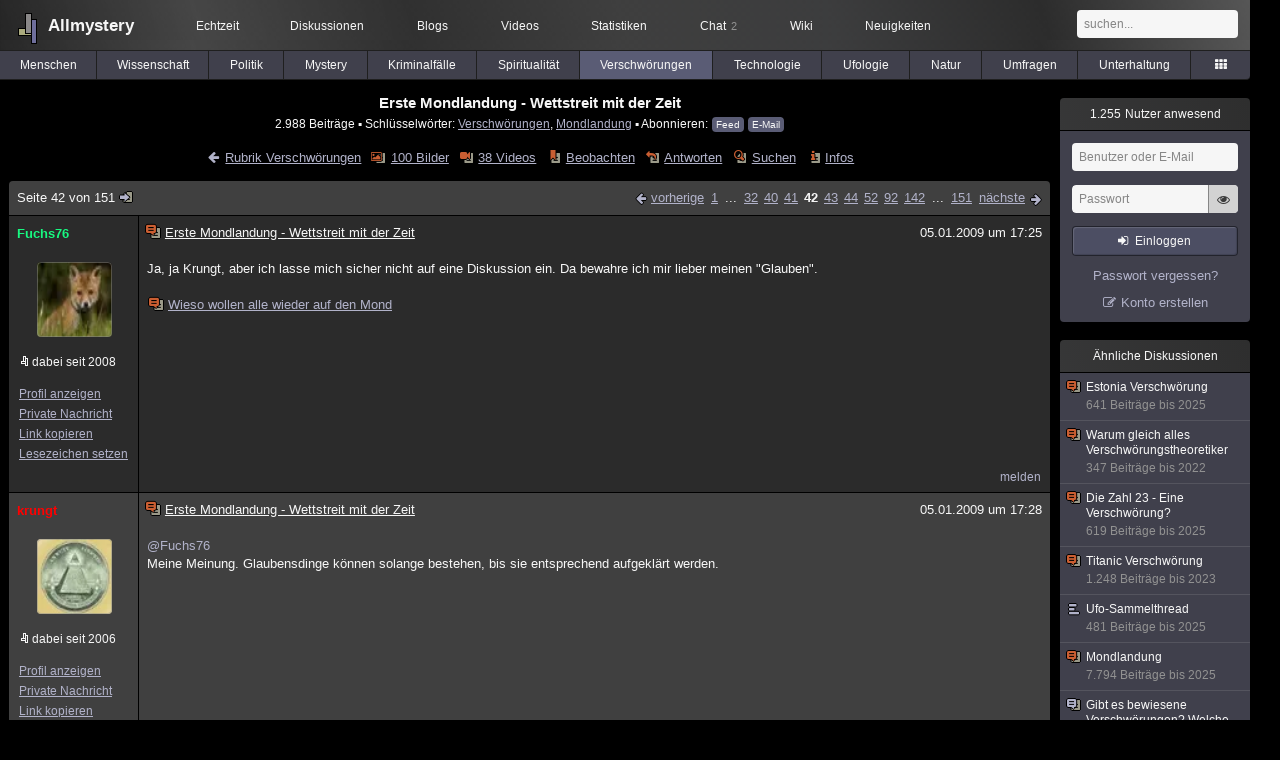

--- FILE ---
content_type: text/html; charset=utf-8
request_url: https://www.allmystery.de/themen/gg3012-41
body_size: 9377
content:
<!DOCTYPE html>
<html lang="de" class="desktop am" data-ts="1768933988">
<head>
<title>Erste Mondlandung - Wettstreit mit der Zeit (Seite 42) - Allmystery</title>
<meta name="keywords" content="Verschwörungen, Mondlandung">
<meta name="description" content="Hallo zusammen. Es ist ganz klar bewiesen dass es keine bemannte Mondlandung gab, obwohl die NASA immer noch steiffest behauptet sie habe stattgefunden. Doch es... (Seite 41)">
<meta name="robots" content="index, follow">
<meta name="theme-color" content="#2b2b2b">
<link rel="preload" href="/static/allmystery22577.min.js" as="script">
<link rel="preload" href="/static/fonts/am-icons10925.woff2" as="font" type="font/woff2" crossorigin="anonymous">
<link rel="apple-touch-icon" href="/static/images/apple-touch-icon.png">
<link rel="shortcut icon" href="/static/favicon.ico" type="image/ico">
<link rel="alternate" href="android-app://de.allnetwork.allmystery/https/www.allmystery.de/themen/gg3012-41">
<link rel="alternate" href="ios-app://475738179/https/www.allmystery.de/themen/gg3012-41">
<link rel="search" type="application/opensearchdescription+xml" href="/static/opensearch.xml">
<link rel="alternate" type="application/atom+xml" title="Diskussion als Feed" href="/themen/rss/3012">
<link rel="canonical" href="https://www.allmystery.de/themen/gg3012-41">
<link rel="stylesheet" href="/static/allmystery22577.min.css" type="text/css">
</head>

<body class="page fl quicksearch bookmarks thread">
<header>
<div class="header">
<div id="allmystery">
<a class="heart" href="/">
<img src="/static/images/heartbeat.gif" alt="Allmystery">
</a>
<a class="attitel allmy" href="//www.allmystery.de">Allmystery</a>
</div>

<div class="topnav">
<a href="/ena/">Echtzeit</a>
<a class="hideOnMobile" href="/themen/">Diskussionen</a>
<a href="/blogs/">Blogs</a>
<a href="/videos/">Videos</a>
<a href="/stats/">Statistiken</a>
<a title="2 Mitglieder im Chat" href="/chat/" class="chat_link">Chat<span class="chat_count nice-info">2</span></a>
<a href="/wiki/">Wiki</a>
<a href="/ng/first_unread_post?thread=171758">Neuigkeiten</a>
</div>

<a class="btn btn-small mobileOnly icon-down-1 mobileCategories" href="#">Verschwörungen</a>

<div class="mobileOnly mobileLinks">
<a href="#" class="btn btn-icon-only icon-search showSearch">Suche</a>
<a href="/ng/threads_bookmarked" class="btn btn-icon-only icon-bookmark showBookmarks">Beobachtet</a>
<a href="#" class="btn btn-icon-only icon-user showSideNav sno">Konto</a>
</div>

<form class="sufu" action="/ng/search" method="get">
<input type="text" autocomplete="off" name="query" placeholder="suchen...">
</form>


</div>
<div class="tabnav">
<a href="/themen/mg" id="nav-mg" class="tab">Menschen</a>
<a href="/themen/gw" id="nav-gw" class="tab">Wissenschaft</a>
<a href="/themen/pr" id="nav-pr" class="tab">Politik</a>
<a href="/themen/mt" id="nav-mt" class="tab">Mystery</a>
<a href="/themen/km" id="nav-km" class="tab">Kriminalfälle</a>
<a href="/themen/rs" id="nav-rs" class="tab">Spiritualität</a>
<a href="/themen/gg" id="nav-gg" class="tab tabnav_selected">Verschwörungen</a>
<a href="/themen/it" id="nav-it" class="tab">Technologie</a>
<a href="/themen/uf" id="nav-uf" class="tab">Ufologie</a>
<a href="/themen/tp" id="nav-tp" class="tab">Natur</a>
<a href="/themen/vo" id="nav-vo" class="tab">Umfragen</a>
<a href="/themen/uh" id="nav-uh" class="tab">Unterhaltung</a>
<a href="#" id="tabnav-all-opener" class="icon-categories"></a>
</div>
<div class="tabnav-all">
<div>weitere Rubriken</div>
<a class="tab" id="nav-ph" href="#" data-loc="/themen/ph">Philosophie</a><a class="tab" id="nav-tr" href="#" data-loc="/themen/tr">Träume</a><a class="tab" id="nav-ue" href="#" data-loc="/themen/ue">Orte</a><a class="tab" id="nav-ma" href="#" data-loc="/themen/ma">Esoterik</a><a class="tab" id="nav-lt" href="#" data-loc="/themen/lt">Literatur</a><a class="tab" id="nav-as" href="#" data-loc="/themen/as">Astronomie</a><a class="tab" id="nav-cp" href="#" data-loc="/themen/cp">Helpdesk</a><a class="tab" id="nav-np" href="#" data-loc="/themen/np">Gruppen</a><a class="tab" id="nav-gm" href="#" data-loc="/themen/gm">Gaming</a><a class="tab" id="nav-ff" href="#" data-loc="/themen/ff">Filme</a><a class="tab" id="nav-mu" href="#" data-loc="/themen/mu">Musik</a><a class="tab" id="nav-cl" href="#" data-loc="/themen/cl">Clash</a><a class="tab" id="nav-hc" href="#" data-loc="/themen/hc">Verbesserungen</a><a class="tab" id="nav-am" href="#" data-loc="/themen/am">Allmystery</a><a class="tab" id="nav-en" href="#" data-loc="/themen/en">English</a><div>Diskussions-Übersichten</div>
<a class="tab" id="nav-visited" href="#" data-loc="/ng/threads_visited">Besucht</a><a class="tab" id="nav-part" href="#" data-loc="/ng/threads_posted">Teilgenommen</a><a class="tab" id="nav-all" href="#" data-loc="/themen/">Alle</a><a class="tab" id="nav-new" href="#" data-loc="/themen/neue">Neue</a><a class="tab" id="nav-closed" href="#" data-loc="/themen/geschlossen">Geschlossen</a><a class="tab" id="nav-exc" href="#" data-loc="/themen/lesenswert">Lesenswert</a><a class="tab" id="nav-tags" href="#" data-loc="/tags/">Schlüsselwörter</a><div class="icon-move hideOnMobile">Schiebe oft benutzte Tabs in die Navigationsleiste (<a href="#" class="reset-nav">zurücksetzen</a>).</div>
<div class="icon-move hideOnDesktop"><a href="#" class="reset-nav">zurücksetzen</a></div>

</div>
</header>

<div class="main-holder">

<div id="sftarget" class="main sno">






<h1>Erste Mondlandung - Wettstreit mit der Zeit</h1>

<div class="threadInfo">
2.988 Beiträge<span class="hideOnMobile"> ▪ Schlüsselwörter:
<a href="/tags/Verschw%C3%B6rungen">Verschwörungen</a>, <a href="/tags/Mondlandung">Mondlandung</a> ▪ Abonnieren: <a class="rss" type="application/atom+xml" href="/themen/rss/3012">Feed</a> <a class="rss" href="javascript:void(0)" onclick="javascript:$('#subscr-mail').toggle()">E-Mail</a>
</span>
</div>
<form action="/ng/thread_subscribers" method="post" id="subscr-mail" class="in api centered thread-end-observe" style="margin-top: 15px; display: none"><input type="hidden" name="thread" value="3012"><input type="hidden" name="subscribe" value="1"><p>Bleib auf dem Laufenden und erhalte neue Beiträge in dieser Diskussion per E-Mail.</p><div class="api-message"></div><input type="text" name="email" placeholder="Deine E-Mail-Adresse" value=""><button class="btn icon-mail" type="submit">Diskussion abonnieren</button></form>

<script type="application/ld+json">{"@context":"http://schema.org","@type":"BreadcrumbList","itemListElement":[{"@type":"ListItem","position":1,"item":{"@id":"https://www.allmystery.de/themen/gg","name":"Verschwörungen"} }]}</script>


<div class="threadHeaderLinks"><a href="/themen/gg" class="icon-left icon-bordered"><span class="hideOnMobile">Rubrik Verschwörungen</span><span class="hideOnDesktop">Verschwörungen</span></a><a class="icon-thread thread-picture" href="/bilder/gg3012">100 Bilder</a><a class="icon-thread thread-more mobileOnly" href="#" onclick="javascript:$('.categoryHeader, .moreLinks').toggleClass('displayBlock'); return false;">Mehr</a><span class="moreLinks"><a class="icon-thread thread-video" href="/videos/gg3012">38 Videos</a><a class="icon-thread thread-bookmark" href="/ng/register?req=mdis">Beobachten</a><a href="/themen/gg3012-150#endOfThread" class="icon-thread thread-reply" onclick="setTimeout(function() { $('.add-new-post').trigger('focus') }, 100)">Antworten</a><a class="icon-thread thread-search" href="/ng/search?thread=3012">Suchen</a><a class="icon-thread thread-infos" href="/ng/thread_overview?thread=3012">Infos</a></span></div>












<div class="posts">

<div class="paginator"><a href="#" onclick="$('#page_selector_div').toggle(); $('#page_selector_div input[type=number]').focus(); return false;" class="page_selector" title="Direkt zur Seite...">Seite 42 von 151<span class="icon-thread thread-jump"></span></a><span class="paginatorLinks"><a class="page_prev icon-left sf sf-pre icon-bordered" rel="prev" href="/themen/gg3012-40">vorherige</a> <a class="pl sf" href="/themen/gg3012">1</a> ... <a class="pl sf" href="/themen/gg3012-31">32</a><a class="pl sf" href="/themen/gg3012-39">40</a><a class="pl sf" href="/themen/gg3012-40">41</a><a class="pl pl_selected sf" href="/themen/gg3012-41">42</a><a class="pl sf" href="/themen/gg3012-42">43</a><a class="pl sf" href="/themen/gg3012-43">44</a><a class="pl sf" href="/themen/gg3012-51">52</a><a class="pl sf" href="/themen/gg3012-91">92</a><a class="pl sf" href="/themen/gg3012-141">142</a> ... <a class="pl sf" href="/themen/gg3012-150">151</a> <a class="page_next icon-right sf sf-pre icon-bordered" rel="next" href="/themen/gg3012-42">nächste</a></span><div id="page_selector_div">Direkt zur Seite: <input type="number"> <button class="btn btn-icon-only icon-right"></button><div class="pageLastAndFirst">

<a class="page_first icon-up icon-bordered sf" href="/themen/gg3012">zum ersten Beitrag</a>

<a class="page_last icon-down icon-bordered sf" href="/themen/gg3012-150#id15002442">zum letzten Beitrag</a></div></div></div>


<div class="post" data-id="1506626" data-username="Fuchs76" id="id1506626">
<div class="finfo">
<a href="/themen/gg3012-41#id1506626" class="nu" style="color:#18F981">Fuchs76</a>
<a class="avatar" href="/mitglieder/Fuchs76"><img src="/static/th/users/XDxDuJi8PThF6skI_20339.png" alt="Profil von Fuchs76"></a>
<div class="finfo_user">
<span class="icon-miniallmy">dabei seit 2008</span></div>
<br><a class="finfo_func" href="/mitglieder/Fuchs76">Profil anzeigen</a>
<br><a class="finfo_func" href="javascript:pn('Fuchs76')">Private Nachricht</a>
<br><a class="finfo_func clink" href="/themen/gg3012-41#id1506626" data-text="https://www.allmystery.de/themen/gg3012-41#id1506626">Link kopieren</a>
<br><a href="#" class="finfo_func add-bookmark">Lesezeichen setzen</a>
<br><br>
</div>
<div class="fbeitrag">
<h2 class="PostHead icon-thread  thread-hot">Erste Mondlandung - Wettstreit mit der Zeit</h2>
<span class="date" id="date_1506626" title="05.01.2009 17:25:16">
05.01.2009 um 17:25</span><br>
<div class="post-content">Ja, ja Krungt, aber ich lasse mich sicher nicht auf eine Diskussion ein. Da bewahre ich mir lieber meinen &quot;Glauben&quot;.<br><br><a href="/themen/uf48284"><i class="icon-thread  thread-hot" style="margin-right:3px;margin-left:3px"></i>Wieso wollen alle wieder auf den Mond</a><br><br></div>
<br></div> <span class="post_links"><a href="#id1506626" onclick="melden('1506626')">melden</a></span>
</div><div class="post" data-id="1506627" data-username="krungt" id="id1506627">
<div class="finfo">
<a href="/themen/gg3012-41#id1506627" class="nu" style="color:#FF0000">krungt</a>
<a class="avatar" href="/mitglieder/krungt"><img src="/static/th/users/s3QTMav8wPQ2liUd_22887.png" alt="Profil von krungt"></a>
<div class="finfo_user">
<span class="icon-miniallmy">dabei seit 2006</span></div>
<br><a class="finfo_func" href="/mitglieder/krungt">Profil anzeigen</a>
<br><a class="finfo_func" href="javascript:pn('krungt')">Private Nachricht</a>
<br><a class="finfo_func clink" href="/themen/gg3012-41#id1506627" data-text="https://www.allmystery.de/themen/gg3012-41#id1506627">Link kopieren</a>
<br><a href="#" class="finfo_func add-bookmark">Lesezeichen setzen</a>
<br><br>
</div>
<div class="fbeitrag">
<h2 class="PostHead icon-thread  thread-hot">Erste Mondlandung - Wettstreit mit der Zeit</h2>
<span class="date" id="date_1506627" title="05.01.2009 17:28:34">
05.01.2009 um 17:28</span><br>
<div class="post-content"><a class="atu" href="#">@Fuchs76</a><br>Meine Meinung. Glaubensdinge können solange bestehen, bis sie entsprechend aufgeklärt werden.<br><br></div>
<br></div> <span class="post_links"><a href="#id1506627" onclick="melden('1506627')">melden</a></span>
</div><div class="post" data-id="1506628" data-username="Fuchs76" id="id1506628">
<div class="finfo">
<a href="/themen/gg3012-41#id1506628" class="nu" style="color:#18F981">Fuchs76</a>
<a class="avatar" href="/mitglieder/Fuchs76"><img src="/static/th/users/XDxDuJi8PThF6skI_20339.png" alt="Profil von Fuchs76"></a>
<div class="finfo_user">
<span class="icon-miniallmy">dabei seit 2008</span></div>
<br><a class="finfo_func" href="/mitglieder/Fuchs76">Profil anzeigen</a>
<br><a class="finfo_func" href="javascript:pn('Fuchs76')">Private Nachricht</a>
<br><a class="finfo_func clink" href="/themen/gg3012-41#id1506628" data-text="https://www.allmystery.de/themen/gg3012-41#id1506628">Link kopieren</a>
<br><a href="#" class="finfo_func add-bookmark">Lesezeichen setzen</a>
<br><br>
</div>
<div class="fbeitrag">
<h2 class="PostHead icon-thread  thread-hot">Erste Mondlandung - Wettstreit mit der Zeit</h2>
<span class="date" id="date_1506628" title="05.01.2009 17:45:06">
05.01.2009 um 17:45</span><br>
<div class="post-content">Im Bezug auf die Mondlandung halte ich das aber für Unsinn, zu denken, die Amerikaner seien nicht tatsächlich gelandet. Das ist keine Glaubensfrage.<br><br></div>
<br></div> <span class="post_links"><a href="#id1506628" onclick="melden('1506628')">melden</a></span>
</div><div class="post" data-id="1506629" data-username="krungt" id="id1506629">
<div class="finfo">
<a href="/themen/gg3012-41#id1506629" class="nu" style="color:#FF0000">krungt</a>
<a class="avatar" href="/mitglieder/krungt"><img src="/static/th/users/s3QTMav8wPQ2liUd_22887.png" alt="Profil von krungt"></a>
<div class="finfo_user">
<span class="icon-miniallmy">dabei seit 2006</span></div>
<br><a class="finfo_func" href="/mitglieder/krungt">Profil anzeigen</a>
<br><a class="finfo_func" href="javascript:pn('krungt')">Private Nachricht</a>
<br><a class="finfo_func clink" href="/themen/gg3012-41#id1506629" data-text="https://www.allmystery.de/themen/gg3012-41#id1506629">Link kopieren</a>
<br><a href="#" class="finfo_func add-bookmark">Lesezeichen setzen</a>
<br><br>
</div>
<div class="fbeitrag">
<h2 class="PostHead icon-thread  thread-hot">Erste Mondlandung - Wettstreit mit der Zeit</h2>
<span class="date" id="date_1506629" title="05.01.2009 17:49:09">
05.01.2009 um 17:49</span><br>
<div class="post-content"><a class="atu" href="#">@Fuchs76</a><br>Ja, mag für dich so sein. Aber die Wahrheit wird sich erst zeigen, wenn in den nächsten Jahrzehnten vllt die ersten Menschen tatsächlich den Mond betreten und die &quot;Hinterlassenschaften&quot; der anderen Mondlandungen zeigen! Bis dahin gibt es keinen Beweis!<br><br></div>
<br></div> <span class="post_links"><a href="#id1506629" onclick="melden('1506629')">melden</a></span>
</div><div class="post" data-id="1506630" data-username="Fuchs76" id="id1506630">
<div class="finfo">
<a href="/themen/gg3012-41#id1506630" class="nu" style="color:#18F981">Fuchs76</a>
<a class="avatar" href="/mitglieder/Fuchs76"><img src="/static/th/users/XDxDuJi8PThF6skI_20339.png" alt="Profil von Fuchs76"></a>
<div class="finfo_user">
<span class="icon-miniallmy">dabei seit 2008</span></div>
<br><a class="finfo_func" href="/mitglieder/Fuchs76">Profil anzeigen</a>
<br><a class="finfo_func" href="javascript:pn('Fuchs76')">Private Nachricht</a>
<br><a class="finfo_func clink" href="/themen/gg3012-41#id1506630" data-text="https://www.allmystery.de/themen/gg3012-41#id1506630">Link kopieren</a>
<br><a href="#" class="finfo_func add-bookmark">Lesezeichen setzen</a>
<br><br>
</div>
<div class="fbeitrag">
<h2 class="PostHead icon-thread  thread-hot">Erste Mondlandung - Wettstreit mit der Zeit</h2>
<span class="date" id="date_1506630" title="05.01.2009 17:50:34">
05.01.2009 um 17:50</span><br>
<div class="post-content">Man nennt sie Zeitzeugen...<br><br></div>
<br></div> <span class="post_links"><a href="#id1506630" onclick="melden('1506630')">melden</a></span>
</div><div class="post" data-id="1506631" data-username="krungt" id="id1506631">
<div class="finfo">
<a href="/themen/gg3012-41#id1506631" class="nu" style="color:#FF0000">krungt</a>
<a class="avatar" href="/mitglieder/krungt"><img src="/static/th/users/s3QTMav8wPQ2liUd_22887.png" alt="Profil von krungt"></a>
<div class="finfo_user">
<span class="icon-miniallmy">dabei seit 2006</span></div>
<br><a class="finfo_func" href="/mitglieder/krungt">Profil anzeigen</a>
<br><a class="finfo_func" href="javascript:pn('krungt')">Private Nachricht</a>
<br><a class="finfo_func clink" href="/themen/gg3012-41#id1506631" data-text="https://www.allmystery.de/themen/gg3012-41#id1506631">Link kopieren</a>
<br><a href="#" class="finfo_func add-bookmark">Lesezeichen setzen</a>
<br><br>
</div>
<div class="fbeitrag">
<h2 class="PostHead icon-thread  thread-hot">Erste Mondlandung - Wettstreit mit der Zeit</h2>
<span class="date" id="date_1506631" title="05.01.2009 17:53:18">
05.01.2009 um 17:53</span><br>
<div class="post-content"><a class="atu" href="#">@Fuchs76</a><br>Zeitzeugen? Jetzt kommt man wieder in die Welt des Glaubens. Das ist nicht besonders zielführend! Da gibt es Astronauten, die behaupten Ufos gesehen zu haben und was weiß der Geier was sonst noch. Aber das glaube ich deswegen noch lange nicht.<br><br></div>
<br></div> <span class="post_links"><a href="#id1506631" onclick="melden('1506631')">melden</a></span>
</div><div class="post" data-id="1506632" data-username="Fuchs76" id="id1506632">
<div class="finfo">
<a href="/themen/gg3012-41#id1506632" class="nu" style="color:#18F981">Fuchs76</a>
<a class="avatar" href="/mitglieder/Fuchs76"><img src="/static/th/users/XDxDuJi8PThF6skI_20339.png" alt="Profil von Fuchs76"></a>
<div class="finfo_user">
<span class="icon-miniallmy">dabei seit 2008</span></div>
<br><a class="finfo_func" href="/mitglieder/Fuchs76">Profil anzeigen</a>
<br><a class="finfo_func" href="javascript:pn('Fuchs76')">Private Nachricht</a>
<br><a class="finfo_func clink" href="/themen/gg3012-41#id1506632" data-text="https://www.allmystery.de/themen/gg3012-41#id1506632">Link kopieren</a>
<br><a href="#" class="finfo_func add-bookmark">Lesezeichen setzen</a>
<br><br>
</div>
<div class="fbeitrag">
<h2 class="PostHead icon-thread  thread-hot">Erste Mondlandung - Wettstreit mit der Zeit</h2>
<span class="date" id="date_1506632" title="05.01.2009 17:59:47">
05.01.2009 um 17:59</span><br>
<div class="post-content">Ich persönlich finde aber mir bekannte Zeitzeugen eindeutig vertrauenserweckender als irgend ein Unbekannter im Internet, der mir irgendetwas erzählen will aus mir unbekannten Gründen. Wieso sollte ich denn ausgerechnet Dir glauben, aufgrund welcher erdrückender Beweislage? Aufgrund dieses einen Links? Weisst Du, ich bin mit jemandem zur Schule gegangen, der jetzt für die NASA arbeitet. Der würde mich nur moch auslachen, wenn ich ihm mit solch fundierten Aussagen konfrontieren würde. Die Mondlandungsfakegeschichte war schon vor fünfzehn Jahren ein ganz alter Hut.<br><br></div>
<br></div> <span class="post_links"><a href="#id1506632" onclick="melden('1506632')">melden</a></span>
</div><div class="post" data-id="1506633" data-username="MorpheuS8382" id="id1506633">
<div class="finfo">
<a href="/themen/gg3012-41#id1506633" class="nu" style="color:#0099ff">MorpheuS8382</a>
<a class="avatar" href="/mitglieder/MorpheuS8382"><img src="/static/th/users/0b08ae94672a2645_24757.png" alt="Profil von MorpheuS8382"></a>
<div class="finfo_user">
<span class="icon-miniallmy">dabei seit 2005</span></div>
<br><a class="finfo_func" href="/mitglieder/MorpheuS8382">Profil anzeigen</a>
<br><a class="finfo_func" href="javascript:pn('MorpheuS8382')">Private Nachricht</a>
<br><a class="finfo_func clink" href="/themen/gg3012-41#id1506633" data-text="https://www.allmystery.de/themen/gg3012-41#id1506633">Link kopieren</a>
<br><a href="#" class="finfo_func add-bookmark">Lesezeichen setzen</a>
<br><br>
</div>
<div class="fbeitrag">
<h2 class="PostHead icon-thread  thread-hot">Erste Mondlandung - Wettstreit mit der Zeit</h2>
<span class="date" id="date_1506633" title="05.01.2009 18:35:58">
05.01.2009 um 18:35</span><br>
<div class="post-content">&gt;&gt;&gt;... Aber die Wahrheit wird sich erst zeigen, wenn in den nächsten Jahrzehnten vllt die ersten Menschen tatsächlich den Mond betreten und die &quot;Hinterlassenschaften&quot; der anderen Mondlandungen zeigen! ...&lt;&lt;&lt;<br><br>Blödsinn. VT-ler haben schon angemerkt, dass sie Fotos, welche die Landestellen und die Hinterlassenschaften zeigen, als unecht anerkennen. Wenn wirklich mal ein Otto-Normal-Bürger auf den Mond darf, kenn ich jetzt schon die Behauptungen der VT-ler: das die Hinterlassenschaften nämlich erst später dort plaziert wurden.<br><br><br>Fotos der NASA:<br>gefälscht<br><br>Fotos von kommenden Teleskopen mit ausreichender Auflösung:<br>gefälscht<br><br>Fotos von kommenden Mondmissionen beliebiger Nationen:<br>gefälscht und/oder Nation gekauft<br><br>Fotos unabhängiger Astronomen:<br>gefälscht und/oder Astronom gekauft<br><br>Fotos von unabhängigen Privatpersonen welche die Möglichkeit eines Mondbesuches haben:<br>gefälscht und/oder Privatperson gekauft<br><br>Touristen auf dem Mond:<br>Hinterlassenschaften wurden viel später dort abgestellt<br><br><br>Diesen Hirnriss kann man als VT-ler auf jedes beliebige Argument oder auf jeden Beweis ausweiten. Ohne natürlich gleichzeitig dies beweisen zu können, wie auch...<br><br></div>
<br></div> <span class="post_links"><a href="#id1506633" onclick="melden('1506633')">melden</a></span>
</div><div class="post" data-id="1506634" data-username="krungt" id="id1506634">
<div class="finfo">
<a href="/themen/gg3012-41#id1506634" class="nu" style="color:#FF0000">krungt</a>
<a class="avatar" href="/mitglieder/krungt"><img src="/static/th/users/s3QTMav8wPQ2liUd_22887.png" alt="Profil von krungt"></a>
<div class="finfo_user">
<span class="icon-miniallmy">dabei seit 2006</span></div>
<br><a class="finfo_func" href="/mitglieder/krungt">Profil anzeigen</a>
<br><a class="finfo_func" href="javascript:pn('krungt')">Private Nachricht</a>
<br><a class="finfo_func clink" href="/themen/gg3012-41#id1506634" data-text="https://www.allmystery.de/themen/gg3012-41#id1506634">Link kopieren</a>
<br><a href="#" class="finfo_func add-bookmark">Lesezeichen setzen</a>
<br><br>
</div>
<div class="fbeitrag">
<h2 class="PostHead icon-thread  thread-hot">Erste Mondlandung - Wettstreit mit der Zeit</h2>
<span class="date" id="date_1506634" title="05.01.2009 18:46:57">
05.01.2009 um 18:46</span><br>
<div class="post-content"><a class="atu" href="#">@Fuchs76</a><br>Dann wäre es gerade für dich interessant, die Argumente in dem &quot;Link&quot; als Unsinn zu entlarven. Gleichzeitig würde dein &quot;Glaubensgerüst&quot; auch noch bestärkt. Wie gesagt glauben darfst du was du willst.<br>PS.: Soweit ich mich entsinn gibt es viel ehemalige NASA-Mitarbeiter als Zeitzeugen, welchen auch nicht an die Mondlandung glauben! Alles Ingenieure und Wissenschaftler und keine &quot;Religionsführer&quot;! Grins!<br><br></div>
<br></div> <span class="post_links"><a href="#id1506634" onclick="melden('1506634')">melden</a></span>
</div><div class="post" data-id="1506635" data-username="OpenEyes" id="id1506635">
<div class="finfo">
<a href="/themen/gg3012-41#id1506635" class="nu" style="color:rgb(255, 255, 255)">OpenEyes</a>
<small style="color:#808080">ehemaliges Mitglied</small><br>
<br><a class="finfo_func clink" href="/themen/gg3012-41#id1506635" data-text="https://www.allmystery.de/themen/gg3012-41#id1506635">Link kopieren</a>
<br><a href="#" class="finfo_func add-bookmark">Lesezeichen setzen</a>
<br><br>
</div>
<div class="fbeitrag">
<h2 class="PostHead icon-thread  thread-hot">Erste Mondlandung - Wettstreit mit der Zeit</h2>
<span class="date" id="date_1506635" title="05.01.2009 18:53:08">
05.01.2009 um 18:53</span><br>
<div class="post-content"><a class="atu" href="#">@krungt</a><br><br>&quot;Dann wäre es gerade für dich interessant, die Argumente in dem &quot;Link&quot; als Unsinn zu entlarven. Gleichzeitig würde dein &quot;Glaubensgerüst&quot; auch noch bestärkt. Wie gesagt glauben darfst du was du willst&quot;<br><br>Der Schwachsinn wurde allein in diesem Thread schon ein Dutzend Male entlarvt.<br><br>Und glauben darf jeder was er will. Das gilt natürlich auch für Dich. Dass Andere darüber (ohne es verhindern zu können) schallend lachen ist aber dann auch Dein Problem.<br><br></div>
<br></div> <span class="post_links"><a class="qu" href="#" data-quoted="1506637">1x zitiert</a><a href="#id1506635" onclick="melden('1506635')">melden</a></span>
</div><div class="post" data-id="1506636" data-username="igmganxta" id="id1506636">
<div class="finfo">
<a href="/themen/gg3012-41#id1506636" class="nu" style="color:rgb(255,255,150)">igmganxta</a>
<a class="avatar" href="/mitglieder/igmganxta"><img src="/static/th/users/D9ModL5gGEoiehLH_21538.png" alt="Profil von igmganxta"></a>
<div class="finfo_user">
<span class="icon-miniallmy">dabei seit 2006</span></div>
<br><a class="finfo_func" href="/mitglieder/igmganxta">Profil anzeigen</a>
<br><a class="finfo_func" href="javascript:pn('igmganxta')">Private Nachricht</a>
<br><a class="finfo_func clink" href="/themen/gg3012-41#id1506636" data-text="https://www.allmystery.de/themen/gg3012-41#id1506636">Link kopieren</a>
<br><a href="#" class="finfo_func add-bookmark">Lesezeichen setzen</a>
<br><br>
</div>
<div class="fbeitrag">
<h2 class="PostHead icon-thread  thread-hot">Erste Mondlandung - Wettstreit mit der Zeit</h2>
<span class="date" id="date_1506636" title="05.01.2009 18:58:16">
05.01.2009 um 18:58</span><br>
<div class="post-content">warum keine weitere Mondlandung?<br><br>warum dann überhaupt die Mondlandung damals?<br><br>&quot;großer Schritt für die Menschheit&quot;? aber letztendlich war es vollkommen wurscht für die Menschheit... Mondlandung erledigt, Tarri-Tarra und Schwamm drüber! Später dann den Urgroßenkeln erzählen &quot;ja damals, da sind wir mal auf dem Mond...(...)&quot; usw...<br><br>Mondlandung, ob Fake oder nicht, absolut sensationell!<br><br></div>
<br></div> <span class="post_links"><a href="#id1506636" onclick="melden('1506636')">melden</a></span>
</div><div class="post" data-id="1506637" data-username="sandhase" id="id1506637">
<div class="finfo">
<a href="/themen/gg3012-41#id1506637" class="nu" style="color:rgb(255, 255, 255)">sandhase</a>
<small style="color:#808080">ehemaliges Mitglied</small><br>
<br><a class="finfo_func clink" href="/themen/gg3012-41#id1506637" data-text="https://www.allmystery.de/themen/gg3012-41#id1506637">Link kopieren</a>
<br><a href="#" class="finfo_func add-bookmark">Lesezeichen setzen</a>
<br><br>
</div>
<div class="fbeitrag">
<h2 class="PostHead icon-thread  thread-hot">Erste Mondlandung - Wettstreit mit der Zeit</h2>
<span class="date" id="date_1506637" title="05.01.2009 19:00:23">
05.01.2009 um 19:00</span><br>
<div class="post-content"><blockquote data-parent-username="OpenEyes" data-parent-id="1506635"><cite><a class="bnu" href="/themen/gg3012-41#id1506635"><span class="quote-avatar"><img src="/static/th/users/kqbP40Dh1iJSwDxD_25761.png" alt="Zitat von OpenEyes"></span>OpenEyes schrieb:</a></cite>Der Schwachsinn wurde allein in diesem Thread schon ein Dutzend Male entlarvt.</blockquote>sorry,das stimmt soo nicht ganz....<br>du verdrehst da was...die nasamondlandungsgeschichte für erwachsene babys wurde widerlegt <span class="uicon icon-smile" title=":)">:)</span><br><br></div>
<br></div> <span class="post_links"><a href="#id1506637" onclick="melden('1506637')">melden</a></span>
</div><div class="post" data-id="1506638" data-username="OpenEyes" id="id1506638">
<div class="finfo">
<a href="/themen/gg3012-41#id1506638" class="nu" style="color:rgb(255, 255, 255)">OpenEyes</a>
<small style="color:#808080">ehemaliges Mitglied</small><br>
<br><a class="finfo_func clink" href="/themen/gg3012-41#id1506638" data-text="https://www.allmystery.de/themen/gg3012-41#id1506638">Link kopieren</a>
<br><a href="#" class="finfo_func add-bookmark">Lesezeichen setzen</a>
<br><br>
</div>
<div class="fbeitrag">
<h2 class="PostHead icon-thread  thread-hot">Erste Mondlandung - Wettstreit mit der Zeit</h2>
<span class="date" id="date_1506638" title="05.01.2009 19:03:09">
05.01.2009 um 19:03</span><br>
<div class="post-content">Von Dir?<br><br>ROTFL<br><br></div>
<br></div> <span class="post_links"><a href="#id1506638" onclick="melden('1506638')">melden</a></span>
</div><div class="post" data-id="1506639" data-username="ickebindavid" id="id1506639">
<div class="finfo">
<a href="/themen/gg3012-41#id1506639" class="nu" style="color:rgb(255, 255, 255)">ickebindavid</a>
<small style="color:#808080">versteckt</small><br>
<br><a class="finfo_func" href="javascript:pn('ickebindavid')">Private Nachricht</a>
<br><a class="finfo_func clink" href="/themen/gg3012-41#id1506639" data-text="https://www.allmystery.de/themen/gg3012-41#id1506639">Link kopieren</a>
<br><a href="#" class="finfo_func add-bookmark">Lesezeichen setzen</a>
<br><br>
</div>
<div class="fbeitrag">
<h2 class="PostHead icon-thread  thread-hot">Erste Mondlandung - Wettstreit mit der Zeit</h2>
<span class="date" id="date_1506639" title="05.01.2009 19:03:17">
05.01.2009 um 19:03</span><br>
<div class="post-content">Welchen Thread hast du gelesen ? <a class="atu" href="#">@sandhase</a><br><br></div>
<br></div> <span class="post_links"><a href="#id1506639" onclick="melden('1506639')">melden</a></span>
</div><div class="post" data-id="1506640" data-username="krungt" id="id1506640">
<div class="finfo">
<a href="/themen/gg3012-41#id1506640" class="nu" style="color:#FF0000">krungt</a>
<a class="avatar" href="/mitglieder/krungt"><img src="/static/th/users/s3QTMav8wPQ2liUd_22887.png" alt="Profil von krungt"></a>
<div class="finfo_user">
<span class="icon-miniallmy">dabei seit 2006</span></div>
<br><a class="finfo_func" href="/mitglieder/krungt">Profil anzeigen</a>
<br><a class="finfo_func" href="javascript:pn('krungt')">Private Nachricht</a>
<br><a class="finfo_func clink" href="/themen/gg3012-41#id1506640" data-text="https://www.allmystery.de/themen/gg3012-41#id1506640">Link kopieren</a>
<br><a href="#" class="finfo_func add-bookmark">Lesezeichen setzen</a>
<br><br>
</div>
<div class="fbeitrag">
<h2 class="PostHead icon-thread  thread-hot">Erste Mondlandung - Wettstreit mit der Zeit</h2>
<span class="date" id="date_1506640" title="05.01.2009 19:21:03">
05.01.2009 um 19:21</span><br>
<div class="post-content"><a class="atu" href="#">@OpenEyes</a><br>Na ja, jetzt sollen halt in den nächsten Jahrzehnten die Astronauten den Mond betreten und die Hinterlassenschaften der früheren Mondflüge nachweisen. Aber vorher ist glaube ich der &quot;Marsflug-Fake&quot; dran! Grins!<br><br></div>
<br></div> <span class="post_links"><a href="#id1506640" onclick="melden('1506640')">melden</a></span>
</div><div class="post" data-id="1506641" data-username="OpenEyes" id="id1506641">
<div class="finfo">
<a href="/themen/gg3012-41#id1506641" class="nu" style="color:rgb(255, 255, 255)">OpenEyes</a>
<small style="color:#808080">ehemaliges Mitglied</small><br>
<br><a class="finfo_func clink" href="/themen/gg3012-41#id1506641" data-text="https://www.allmystery.de/themen/gg3012-41#id1506641">Link kopieren</a>
<br><a href="#" class="finfo_func add-bookmark">Lesezeichen setzen</a>
<br><br>
</div>
<div class="fbeitrag">
<h2 class="PostHead icon-thread  thread-hot">Erste Mondlandung - Wettstreit mit der Zeit</h2>
<span class="date" id="date_1506641" title="05.01.2009 19:47:57">
05.01.2009 um 19:47</span><br>
<div class="post-content"><a class="atu" href="#">@igmganxta</a><br><br>&quot;warum keine weitere Mondlandung?&quot;<br><br>Waren denn da nicht weitere?<br><br></div>
<br></div> <span class="post_links"><a href="#id1506641" onclick="melden('1506641')">melden</a></span>
</div><div class="post" data-id="1506642" data-username="OpenEyes" id="id1506642">
<div class="finfo">
<a href="/themen/gg3012-41#id1506642" class="nu" style="color:rgb(255, 255, 255)">OpenEyes</a>
<small style="color:#808080">ehemaliges Mitglied</small><br>
<br><a class="finfo_func clink" href="/themen/gg3012-41#id1506642" data-text="https://www.allmystery.de/themen/gg3012-41#id1506642">Link kopieren</a>
<br><a href="#" class="finfo_func add-bookmark">Lesezeichen setzen</a>
<br><br>
</div>
<div class="fbeitrag">
<h2 class="PostHead icon-thread  thread-hot">Erste Mondlandung - Wettstreit mit der Zeit</h2>
<span class="date" id="date_1506642" title="05.01.2009 19:49:47">
05.01.2009 um 19:49</span><br>
<div class="post-content"><a class="atu" href="#">@krungt</a><br><br>&quot;Na ja, jetzt sollen halt in den nächsten Jahrzehnten die Astronauten den Mond betreten und die Hinterlassenschaften der früheren Mondflüge nachweisen&quot;<br><br>Waa glaubst Du, wie wichtig die NASA das Gebrabbel von Biertisch - Wissenschaftlern nimmt?<br><br></div>
<br></div> <span class="post_links"><a class="qu" href="#" data-quoted="1506643">1x zitiert</a><a href="#id1506642" onclick="melden('1506642')">melden</a></span>
</div><div class="post" data-id="1506643" data-username="krungt" id="id1506643">
<div class="finfo">
<a href="/themen/gg3012-41#id1506643" class="nu" style="color:#FF0000">krungt</a>
<a class="avatar" href="/mitglieder/krungt"><img src="/static/th/users/s3QTMav8wPQ2liUd_22887.png" alt="Profil von krungt"></a>
<div class="finfo_user">
<span class="icon-miniallmy">dabei seit 2006</span></div>
<br><a class="finfo_func" href="/mitglieder/krungt">Profil anzeigen</a>
<br><a class="finfo_func" href="javascript:pn('krungt')">Private Nachricht</a>
<br><a class="finfo_func clink" href="/themen/gg3012-41#id1506643" data-text="https://www.allmystery.de/themen/gg3012-41#id1506643">Link kopieren</a>
<br><a href="#" class="finfo_func add-bookmark">Lesezeichen setzen</a>
<br><br>
</div>
<div class="fbeitrag">
<h2 class="PostHead icon-thread  thread-hot">Erste Mondlandung - Wettstreit mit der Zeit</h2>
<span class="date" id="date_1506643" title="05.01.2009 19:52:46">
05.01.2009 um 19:52</span><br>
<div class="post-content"><a class="atu" href="#">@OpenEyes</a><blockquote data-parent-username="OpenEyes" data-parent-id="1506642"><cite><a class="bnu" href="/themen/gg3012-41#id1506642"><span class="quote-avatar"><img src="/static/th/users/kqbP40Dh1iJSwDxD_25761.png" alt="Zitat von OpenEyes"></span>OpenEyes schrieb:</a></cite>Waa glaubst Du, wie wichtig die NASA das Gebrabbel von Biertisch - Wissenschaftlern nimmt?</blockquote>Auf dieser Ebene interessiert mich auch das &quot;Gebrabbel&quot; der Nasa nicht!<br><br></div>
<br></div> <span class="post_links"><a href="#id1506643" onclick="melden('1506643')">melden</a></span>
</div><div class="post" data-id="1506644" data-username="OpenEyes" id="id1506644">
<div class="finfo">
<a href="/themen/gg3012-41#id1506644" class="nu" style="color:rgb(255, 255, 255)">OpenEyes</a>
<small style="color:#808080">ehemaliges Mitglied</small><br>
<br><a class="finfo_func clink" href="/themen/gg3012-41#id1506644" data-text="https://www.allmystery.de/themen/gg3012-41#id1506644">Link kopieren</a>
<br><a href="#" class="finfo_func add-bookmark">Lesezeichen setzen</a>
<br><br>
</div>
<div class="fbeitrag">
<h2 class="PostHead icon-thread  thread-hot">Erste Mondlandung - Wettstreit mit der Zeit</h2>
<span class="date" id="date_1506644" title="05.01.2009 19:54:43">
05.01.2009 um 19:54</span><br>
<div class="post-content">Das &quot;Gebrabbel&quot; der NASA kann man aber, ein Minimum an Wissen vorausgesetzt, nachvollziehen.<br><br></div>
<br></div> <span class="post_links"><a href="#id1506644" onclick="melden('1506644')">melden</a></span>
</div><div class="post" data-id="1506645" data-username="krungt" id="id1506645">
<div class="finfo">
<a href="/themen/gg3012-41#id1506645" class="nu" style="color:#FF0000">krungt</a>
<a class="avatar" href="/mitglieder/krungt"><img src="/static/th/users/s3QTMav8wPQ2liUd_22887.png" alt="Profil von krungt"></a>
<div class="finfo_user">
<span class="icon-miniallmy">dabei seit 2006</span></div>
<br><a class="finfo_func" href="/mitglieder/krungt">Profil anzeigen</a>
<br><a class="finfo_func" href="javascript:pn('krungt')">Private Nachricht</a>
<br><a class="finfo_func clink" href="/themen/gg3012-41#id1506645" data-text="https://www.allmystery.de/themen/gg3012-41#id1506645">Link kopieren</a>
<br><a href="#" class="finfo_func add-bookmark">Lesezeichen setzen</a>
<br><br>
</div>
<div class="fbeitrag">
<h2 class="PostHead icon-thread  thread-hot">Erste Mondlandung - Wettstreit mit der Zeit</h2>
<span class="date" id="date_1506645" title="05.01.2009 19:57:15">
05.01.2009 um 19:57</span><br>
<div class="post-content">Oder mit einem Maximum an Wissen eben auch nicht!<br>Es gilt immer das Dualitätsprinzip!<br><br></div>
<br></div> <span class="post_links"><a href="#id1506645" onclick="melden('1506645')">melden</a></span>
</div>

<div class="paginator paginatorBottom"><a href="#" onclick="$('#page_selector_div').toggle()" class="page_selector" title="Direkt zur Seite...">Seite 42 von 151<span class="icon-thread thread-jump"></span></a><span class="paginatorLinks"><a class="page_prev icon-left sf sf-pre icon-bordered" rel="prev" href="/themen/gg3012-40">vorherige</a> <a class="pl sf" href="/themen/gg3012">1</a> ... <a class="pl sf" href="/themen/gg3012-31">32</a><a class="pl sf" href="/themen/gg3012-39">40</a><a class="pl sf" href="/themen/gg3012-40">41</a><a class="pl pl_selected sf" href="/themen/gg3012-41">42</a><a class="pl sf" href="/themen/gg3012-42">43</a><a class="pl sf" href="/themen/gg3012-43">44</a><a class="pl sf" href="/themen/gg3012-51">52</a><a class="pl sf" href="/themen/gg3012-91">92</a><a class="pl sf" href="/themen/gg3012-141">142</a> ... <a class="pl sf" href="/themen/gg3012-150">151</a> <a class="page_next icon-right sf sf-pre icon-bordered" rel="next" href="/themen/gg3012-42">nächste</a></span></div>

</div>
<script type="application/ld+json">
{"@context":"https://schema.org","@type":"DiscussionForumPosting","headline":"Erste Mondlandung - Wettstreit mit der Zeit","author":{"name":"symonworld","@type":"Person","url":"https://www.allmystery.de/mitglieder/symonworld"},"datePublished":"2004-02-15T15:58:15Z","interactionStatistic":{"userInteractionCount":2987,"@type":"InteractionCounter","interactionType":{"@type":"CommentAction"}},"comment":[{"text":"Ja, ja Krungt, aber ich lasse mich sicher nicht auf eine Diskussion ein. Da bewahre ich mir lieber meinen \"Glauben\". Wieso wollen alle wieder auf den Mond","@type":"Comment","author":{"name":"Fuchs76","@type":"Person","url":"https://www.allmystery.de/mitglieder/Fuchs76"},"url":"https://www.allmystery.de/themen/gg3012-41#id1506626","datePublished":"2009-01-05T16:25:16Z"},{"text":"@Fuchs76 Meine Meinung. Glaubensdinge können solange bestehen, bis sie entsprechend aufgeklärt werden.","@type":"Comment","author":{"name":"krungt","@type":"Person","url":"https://www.allmystery.de/mitglieder/krungt"},"url":"https://www.allmystery.de/themen/gg3012-41#id1506627","datePublished":"2009-01-05T16:28:34Z"},{"text":"Im Bezug auf die Mondlandung halte ich das aber für Unsinn, zu denken, die Amerikaner seien nicht tatsächlich gelandet. Das ist keine Glaubensfrage.","@type":"Comment","author":{"name":"Fuchs76","@type":"Person","url":"https://www.allmystery.de/mitglieder/Fuchs76"},"url":"https://www.allmystery.de/themen/gg3012-41#id1506628","datePublished":"2009-01-05T16:45:06Z"},{"text":"@Fuchs76 Ja, mag für dich so sein. Aber die Wahrheit wird sich erst zeigen, wenn in den nächsten Jahrzehnten vllt die ersten Menschen tatsächlich den Mond betreten und die \"Hinterlassenschaften\" der anderen Mondlandungen zeigen! Bis dahin gibt es keinen Beweis!","@type":"Comment","author":{"name":"krungt","@type":"Person","url":"https://www.allmystery.de/mitglieder/krungt"},"url":"https://www.allmystery.de/themen/gg3012-41#id1506629","datePublished":"2009-01-05T16:49:09Z"},{"text":"Man nennt sie Zeitzeugen...","@type":"Comment","author":{"name":"Fuchs76","@type":"Person","url":"https://www.allmystery.de/mitglieder/Fuchs76"},"url":"https://www.allmystery.de/themen/gg3012-41#id1506630","datePublished":"2009-01-05T16:50:34Z"},{"text":"@Fuchs76 Zeitzeugen? Jetzt kommt man wieder in die Welt des Glaubens. Das ist nicht besonders zielführend! Da gibt es Astronauten, die behaupten Ufos gesehen zu haben und was weiß der Geier was sonst noch. Aber das glaube ich deswegen noch lange nicht.","@type":"Comment","author":{"name":"krungt","@type":"Person","url":"https://www.allmystery.de/mitglieder/krungt"},"url":"https://www.allmystery.de/themen/gg3012-41#id1506631","datePublished":"2009-01-05T16:53:18Z"},{"text":"Ich persönlich finde aber mir bekannte Zeitzeugen eindeutig vertrauenserweckender als irgend ein Unbekannter im Internet, der mir irgendetwas erzählen will aus mir unbekannten Gründen. Wieso sollte ich denn ausgerechnet Dir glauben, aufgrund welcher erdrückender Beweislage? Aufgrund dieses einen Links? Weisst Du, ich bin mit jemandem zur Schule gegangen, der jetzt für die NASA arbeitet. Der würde mich nur moch auslachen, wenn ich ihm mit solch fundierten Aussagen konfrontieren würde. Die Mondlandungsfakegeschichte war schon vor fünfzehn Jahren ein ganz alter Hut.","@type":"Comment","author":{"name":"Fuchs76","@type":"Person","url":"https://www.allmystery.de/mitglieder/Fuchs76"},"url":"https://www.allmystery.de/themen/gg3012-41#id1506632","datePublished":"2009-01-05T16:59:47Z"},{"text":">>>... Aber die Wahrheit wird sich erst zeigen, wenn in den nächsten Jahrzehnten vllt die ersten Menschen tatsächlich den Mond betreten und die \"Hinterlassenschaften\" der anderen Mondlandungen zeigen! ...<<< Blödsinn. VT-ler haben schon angemerkt, dass sie Fotos, welche die Landestellen und die Hinterlassenschaften zeigen, als unecht anerkennen. Wenn wirklich mal ein Otto-Normal-Bürger auf den Mond darf, kenn ich jetzt schon die Behauptungen der VT-ler: das die Hinterlassenschaften nämlich erst später dort plaziert wurden. Fotos der NASA: gefälscht Fotos von kommenden Teleskopen mit ausreichender Auflösung: gefälscht Fotos von kommenden Mondmissionen beliebiger Nationen: gefälscht und/oder Nation gekauft Fotos unabhängiger Astronomen: gefälscht und/oder Astronom gekauft Fotos von unabhängigen Privatpersonen welche die Möglichkeit eines Mondbesuches haben: gefälscht und/oder Privatperson gekauft Touristen auf dem Mond: Hinterlassenschaften wurden viel später dort abgestellt Diesen Hirnriss kann man als VT-ler auf jedes beliebige Argument oder auf jeden Beweis ausweiten. Ohne natürlich gleichzeitig dies beweisen zu können, wie auch...","@type":"Comment","author":{"name":"MorpheuS8382","@type":"Person","url":"https://www.allmystery.de/mitglieder/MorpheuS8382"},"url":"https://www.allmystery.de/themen/gg3012-41#id1506633","datePublished":"2009-01-05T17:35:58Z"},{"text":"@Fuchs76 Dann wäre es gerade für dich interessant, die Argumente in dem \"Link\" als Unsinn zu entlarven. Gleichzeitig würde dein \"Glaubensgerüst\" auch noch bestärkt. Wie gesagt glauben darfst du was du willst. PS.: Soweit ich mich entsinn gibt es viel ehemalige NASA-Mitarbeiter als Zeitzeugen, welchen auch nicht an die Mondlandung glauben! Alles Ingenieure und Wissenschaftler und keine \"Religionsführer\"! Grins!","@type":"Comment","author":{"name":"krungt","@type":"Person","url":"https://www.allmystery.de/mitglieder/krungt"},"url":"https://www.allmystery.de/themen/gg3012-41#id1506634","datePublished":"2009-01-05T17:46:57Z"},{"text":"@Krungt \"Dann wäre es gerade für dich interessant, die Argumente in dem \"Link\" als Unsinn zu entlarven. Gleichzeitig würde dein \"Glaubensgerüst\" auch noch bestärkt. Wie gesagt glauben darfst du was du willst\" Der Schwachsinn wurde allein in diesem Thread schon ein Dutzend Male entlarvt. Und glauben darf jeder was er will. Das gilt natürlich auch für Dich. Dass Andere darüber (ohne es verhindern zu können) schallend lachen ist aber dann auch Dein Problem.","@type":"Comment","author":{"name":"OpenEyes","@type":"Person","url":"https://www.allmystery.de/mitglieder/OpenEyes"},"url":"https://www.allmystery.de/themen/gg3012-41#id1506635","datePublished":"2009-01-05T17:53:08Z"},{"text":"warum keine weitere Mondlandung? warum dann überhaupt die Mondlandung damals? \"großer Schritt für die Menschheit\"? aber letztendlich war es vollkommen wurscht für die Menschheit... Mondlandung erledigt, Tarri-Tarra und Schwamm drüber! Später dann den Urgroßenkeln erzählen \"ja damals, da sind wir mal auf dem Mond...(...)\" usw... Mondlandung, ob Fake oder nicht, absolut sensationell!","@type":"Comment","author":{"name":"igmganxta","@type":"Person","url":"https://www.allmystery.de/mitglieder/igmganxta"},"url":"https://www.allmystery.de/themen/gg3012-41#id1506636","datePublished":"2009-01-05T17:58:16Z"},{"text":"OpenEyes schrieb:Der Schwachsinn wurde allein in diesem Thread schon ein Dutzend Male entlarvt. sorry,das stimmt soo nicht ganz.... du verdrehst da was...die nasamondlandungsgeschichte für erwachsene babys wurde widerlegt :)","@type":"Comment","author":{"name":"sandhase","@type":"Person","url":"https://www.allmystery.de/mitglieder/sandhase"},"url":"https://www.allmystery.de/themen/gg3012-41#id1506637","datePublished":"2009-01-05T18:00:23Z"},{"text":"Von Dir? ROTFL","@type":"Comment","author":{"name":"OpenEyes","@type":"Person","url":"https://www.allmystery.de/mitglieder/OpenEyes"},"url":"https://www.allmystery.de/themen/gg3012-41#id1506638","datePublished":"2009-01-05T18:03:09Z"},{"text":"Welchen Thread hast du gelesen ? @Sandhase","@type":"Comment","author":{"name":"ickebindavid","@type":"Person","url":"https://www.allmystery.de/mitglieder/ickebindavid"},"url":"https://www.allmystery.de/themen/gg3012-41#id1506639","datePublished":"2009-01-05T18:03:17Z"},{"text":"@openeyes Na ja, jetzt sollen halt in den nächsten Jahrzehnten die Astronauten den Mond betreten und die Hinterlassenschaften der früheren Mondflüge nachweisen. Aber vorher ist glaube ich der \"Marsflug-Fake\" dran! Grins!","@type":"Comment","author":{"name":"krungt","@type":"Person","url":"https://www.allmystery.de/mitglieder/krungt"},"url":"https://www.allmystery.de/themen/gg3012-41#id1506640","datePublished":"2009-01-05T18:21:03Z"},{"text":"@igmganxta \"warum keine weitere Mondlandung?\" Waren denn da nicht weitere?","@type":"Comment","author":{"name":"OpenEyes","@type":"Person","url":"https://www.allmystery.de/mitglieder/OpenEyes"},"url":"https://www.allmystery.de/themen/gg3012-41#id1506641","datePublished":"2009-01-05T18:47:57Z"},{"text":"@Krungt \"Na ja, jetzt sollen halt in den nächsten Jahrzehnten die Astronauten den Mond betreten und die Hinterlassenschaften der früheren Mondflüge nachweisen\" Waa glaubst Du, wie wichtig die NASA das Gebrabbel von Biertisch - Wissenschaftlern nimmt?","@type":"Comment","author":{"name":"OpenEyes","@type":"Person","url":"https://www.allmystery.de/mitglieder/OpenEyes"},"url":"https://www.allmystery.de/themen/gg3012-41#id1506642","datePublished":"2009-01-05T18:49:47Z"},{"text":"@openeyesOpenEyes schrieb:Waa glaubst Du, wie wichtig die NASA das Gebrabbel von Biertisch - Wissenschaftlern nimmt? Auf dieser Ebene interessiert mich auch das \"Gebrabbel\" der Nasa nicht!","@type":"Comment","author":{"name":"krungt","@type":"Person","url":"https://www.allmystery.de/mitglieder/krungt"},"url":"https://www.allmystery.de/themen/gg3012-41#id1506643","datePublished":"2009-01-05T18:52:46Z"},{"text":"Das \"Gebrabbel\" der NASA kann man aber, ein Minimum an Wissen vorausgesetzt, nachvollziehen.","@type":"Comment","author":{"name":"OpenEyes","@type":"Person","url":"https://www.allmystery.de/mitglieder/OpenEyes"},"url":"https://www.allmystery.de/themen/gg3012-41#id1506644","datePublished":"2009-01-05T18:54:43Z"},{"text":"Oder mit einem Maximum an Wissen eben auch nicht! Es gilt immer das Dualitätsprinzip!","@type":"Comment","author":{"name":"krungt","@type":"Person","url":"https://www.allmystery.de/mitglieder/krungt"},"url":"https://www.allmystery.de/themen/gg3012-41#id1506645","datePublished":"2009-01-05T18:57:15Z"}],"url":"https://www.allmystery.de/themen/gg3012","text":"Hallo zusammen. Es ist ganz klar bewiesen dass es keine bemannte Mondlandung gab, obwohl die NASA immer noch steiffest behauptet sie habe stattgefunden. Doch es gibt zu viele Theorien die das widerlegen, hier ein paar aufgelistet: - Die Amerikaner waren nie aufdem Mond, es war nur ein Wettstreit mit der UdSSR. Die Amerikaner lagen hinten und mussten etwas unternehmen. - Die Amerikaner standen unter Zeitdruck, Präsident Kennedy versprach in den nächsten 10 jahren werden die Amerikaner auf dem Mond sein. - Die Amerikaner waren auf dem Mond, doch sie waren nicht die ersten, denn es erwarteten sie Aliens und sie mussten diese Beweise vernichten und drehten einen gefälschten Film in der Area 51. - Eine andere Theorie ist, dass noch niemand die Erde verlassen hat, den rund um die Erde herum ist ein sogenannter Van Allen Gürtel, durch diesen Gürtel hindurch kommt man nur, mit 2 Metern Stahlwänden und bisher hatte kein Raumschiff 2 Meter Stahlwände. Also ich denke ihr solltet langsam überlegen was wahr oder unwahr ist und euch die richtige Meinung bilden die ihr euch hier bitte auf schreibt. www.sphinx-suche.ch- was du noch nicht weisst findest du hier!"}
</script>

</div>

<div class="infoleiste sno">
<div class="infoholder">




<div class="mcell-box">
<a class="mcell" href="/stats/"><span class="m_count aside-ucount odometer">1.255</span> Nutzer anwesend</a>
<div class="mcell_inhalt">
<form method="post" action="/ng/login" class="api" data-success="reload" data-cookie-check="true">
<div class="api-message"></div>
<input type="text" name="user" placeholder="Benutzer oder E-Mail" class="no_at_complete" autocomplete="username">
<div class="Password-Holder"><input name="password" type="password" placeholder="Passwort" autocomplete="current-password"><a href="#" class="icon-eye toggle-password" title="Passwort anzeigen" tabindex="-1"></a></div>
<button class="btn btn-small icon-login" data-type="submit">Einloggen</button>
</form>
<a class="aside-register" href="/reset" title="Passwort vergessen?" tabindex="-1">Passwort vergessen?</a>
<a class="icon-edit aside-register" href="/register/">Konto erstellen</a>
</div>
</div>



<div class="mcell-box">
<div class="mcell">Ähnliche Diskussionen</div>
<div class="mcell_inhalt unread-bookmarks">
<a href="/themen/gg34056" data-log="rel-34056"><i class="icon-thread thread-hot"></i>Estonia Verschwörung<div class="related-thread-ts">641 Beiträge bis 2025</div></a>
<a href="/themen/gg165461" data-log="rel-165461"><i class="icon-thread thread-hot"></i>Warum gleich alles Verschwörungstheoretiker<div class="related-thread-ts">347 Beiträge bis 2022</div></a>
<a href="/themen/gg37414" data-log="rel-37414"><i class="icon-thread thread-hot"></i>Die Zahl 23 - Eine Verschwörung?<div class="related-thread-ts">619 Beiträge bis 2025</div></a>
<a href="/themen/gg6032" data-log="rel-6032"><i class="icon-thread thread-hot"></i>Titanic Verschwörung<div class="related-thread-ts">1.248 Beiträge bis 2023</div></a>
<a href="/themen/uf168528" data-log="rel-168528"><i class="icon-thread thread-voting"></i>Ufo-Sammelthread<div class="related-thread-ts">481 Beiträge bis 2025</div></a>
<a href="/themen/gg4570" data-log="rel-4570"><i class="icon-thread thread-hot"></i>Mondlandung<div class="related-thread-ts">7.794 Beiträge bis 2025</div></a>
<a href="/themen/gg90578" data-log="rel-90578"><i class="icon-thread"></i>Gibt es bewiesene Verschwörungen? Welche sind euch bekannt?<div class="related-thread-ts">37 Beiträge bis 2025</div></a>

</div>
</div>




</div>
</div>

</div>

<div class="footer">
<a href="/static/impressum/">Impressum &amp; Datenschutz</a> | <a href="/static/regeln/">Regeln</a><span class="hideOnMobile"> | <a href="/ng/switch_site?mobile=1">Mobil-Version</a><a href="#" onclick="$(window).scrollTop(0); return false" class="ToTop icon-up"></a></span><span class="hideOnDesktop"> | <a href="/ng/switch_site?desktop=1">Desktop-Version</a></span>
</div>

<script>allmystery.data = {"category":"gg","lastPage":150,"threadID":3012,"page":41,"url":"\/themen\/gg3012","lastPostID":15002442}</script>

<script src="/static/allmystery22577.min.js"></script>


<div id="cmp-container"></div>
</body>
</html>
